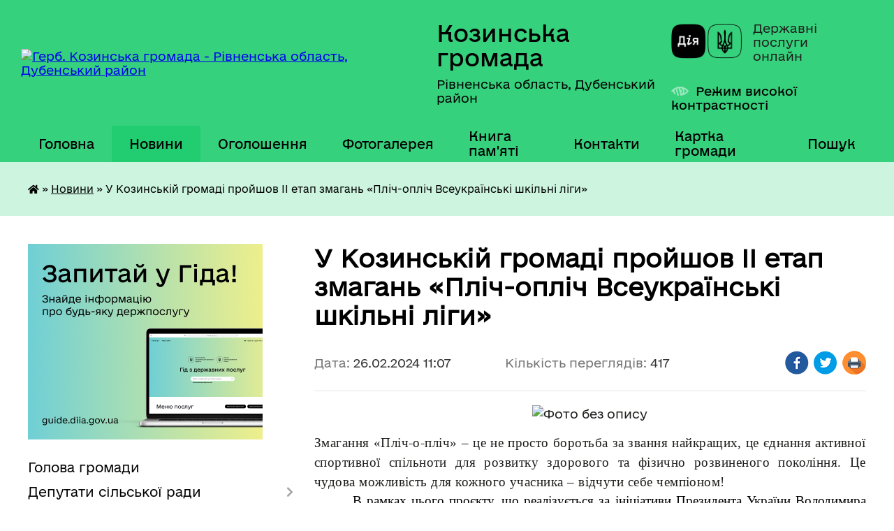

--- FILE ---
content_type: text/html; charset=UTF-8
request_url: https://kozynska-gromada.gov.ua/news/1708938690/
body_size: 19262
content:
<!DOCTYPE html>
<html lang="uk">
<head>
	<!--[if IE]><meta http-equiv="X-UA-Compatible" content="IE=edge"><![endif]-->
	<meta charset="utf-8">
	<meta name="viewport" content="width=device-width, initial-scale=1">
	<!--[if IE]><script>
		document.createElement('header');
		document.createElement('nav');
		document.createElement('main');
		document.createElement('section');
		document.createElement('article');
		document.createElement('aside');
		document.createElement('footer');
		document.createElement('figure');
		document.createElement('figcaption');
	</script><![endif]-->
	<title>У Козинській громаді пройшов ІІ етап змагань «Пліч-опліч Всеукраїнські шкільні ліги» | Козинська громада</title>
	<meta name="description" content=". . Змагання &amp;laquo;Пліч-о-пліч&amp;raquo; &amp;ndash; це не просто боротьба за звання найкращих, це єднання активної спортивної спільноти для розвитку здорового та фізично розвиненого покоління. Це чудова можливість для кожного учасника &amp;ndash; ві">
	<meta name="keywords" content="У, Козинській, громаді, пройшов, ІІ, етап, змагань, «Пліч-опліч, Всеукраїнські, шкільні, ліги», |, Козинська, громада">

	
		<meta property="og:image" content="https://rada.info/upload/users_files/04386485/6404b633b65fc979ab8def4ba7727641.jpeg">
	<meta property="og:image:width" content="1280">
	<meta property="og:image:height" content="960">
			<meta property="og:title" content="У Козинській громаді пройшов ІІ етап змагань «Пліч-опліч Всеукраїнські шкільні ліги»">
				<meta property="og:type" content="article">
	<meta property="og:url" content="https://kozynska-gromada.gov.ua/news/1708938690/">
		
		<link rel="apple-touch-icon" sizes="57x57" href="https://gromada.org.ua/apple-icon-57x57.png">
	<link rel="apple-touch-icon" sizes="60x60" href="https://gromada.org.ua/apple-icon-60x60.png">
	<link rel="apple-touch-icon" sizes="72x72" href="https://gromada.org.ua/apple-icon-72x72.png">
	<link rel="apple-touch-icon" sizes="76x76" href="https://gromada.org.ua/apple-icon-76x76.png">
	<link rel="apple-touch-icon" sizes="114x114" href="https://gromada.org.ua/apple-icon-114x114.png">
	<link rel="apple-touch-icon" sizes="120x120" href="https://gromada.org.ua/apple-icon-120x120.png">
	<link rel="apple-touch-icon" sizes="144x144" href="https://gromada.org.ua/apple-icon-144x144.png">
	<link rel="apple-touch-icon" sizes="152x152" href="https://gromada.org.ua/apple-icon-152x152.png">
	<link rel="apple-touch-icon" sizes="180x180" href="https://gromada.org.ua/apple-icon-180x180.png">
	<link rel="icon" type="image/png" sizes="192x192"  href="https://gromada.org.ua/android-icon-192x192.png">
	<link rel="icon" type="image/png" sizes="32x32" href="https://gromada.org.ua/favicon-32x32.png">
	<link rel="icon" type="image/png" sizes="96x96" href="https://gromada.org.ua/favicon-96x96.png">
	<link rel="icon" type="image/png" sizes="16x16" href="https://gromada.org.ua/favicon-16x16.png">
	<link rel="manifest" href="https://gromada.org.ua/manifest.json">
	<meta name="msapplication-TileColor" content="#ffffff">
	<meta name="msapplication-TileImage" content="https://gromada.org.ua/ms-icon-144x144.png">
	<meta name="theme-color" content="#ffffff">
	
	
		<meta name="robots" content="">
	
    	<link rel="stylesheet" href="https://cdnjs.cloudflare.com/ajax/libs/font-awesome/5.9.0/css/all.min.css" integrity="sha512-q3eWabyZPc1XTCmF+8/LuE1ozpg5xxn7iO89yfSOd5/oKvyqLngoNGsx8jq92Y8eXJ/IRxQbEC+FGSYxtk2oiw==" crossorigin="anonymous" referrerpolicy="no-referrer" />

    <link rel="preload" href="//gromada.org.ua/themes/diia/css/styles_vip.css?v=2.45" as="style">
	<link rel="stylesheet" href="//gromada.org.ua/themes/diia/css/styles_vip.css?v=2.45">
	
	<link rel="stylesheet" href="//gromada.org.ua/themes/diia/css/4472/theme_vip.css?v=1771890551">
		<!--[if lt IE 9]>
	<script src="https://oss.maxcdn.com/html5shiv/3.7.2/html5shiv.min.js"></script>
	<script src="https://oss.maxcdn.com/respond/1.4.2/respond.min.js"></script>
	<![endif]-->
	<!--[if gte IE 9]>
	<style type="text/css">
		.gradient { filter: none; }
	</style>
	<![endif]-->

</head>
<body class="">

	<a href="#top_menu" class="skip-link link" aria-label="Перейти до головного меню (Alt+1)" accesskey="1">Перейти до головного меню (Alt+1)</a>
	<a href="#left_menu" class="skip-link link" aria-label="Перейти до бічного меню (Alt+2)" accesskey="2">Перейти до бічного меню (Alt+2)</a>
    <a href="#main_content" class="skip-link link" aria-label="Перейти до головного вмісту (Alt+3)" accesskey="3">Перейти до текстового вмісту (Alt+3)</a>




			
	<div class="wrapper">
		<header>
			<div class="header_wrap">
				<div class="flex">					
					<div class="sitename">
						<div class="logo">
							<a href="https://kozynska-gromada.gov.ua/" id="logo" aria-hidden="true" tabindex="-1" class="form_2">
								<img src="https://rada.info/upload/users_files/04386485/gerb/C.png" alt="Герб. Козинська громада - Рівненська область, Дубенський район">
							</a>
						</div>						
						<a href="https://kozynska-gromada.gov.ua/" class="title">
							<span class="slogan_1">Козинська громада</span>
							<span class="slogan_2">Рівненська область, Дубенський район</span>
						</a>
					</div>
					<div class="diia_logo_and_sitename">
						<div class="gov_ua_block">
							<a class="diia" href="https://diia.gov.ua/" target="_blank" rel="nofollow" title="Державні послуги онлайн"><img src="//gromada.org.ua/themes/diia/img/diia_logo.png" alt="Логотип Diia"></a>
							<span>Державні послуги<br>онлайн</span>
						</div>
												<div class="alt_link">
							<a href="#" rel="nofollow" aria-current="false" onclick="return set_special('4370b158f06fa14c73047807625df866e49dfca1');">Режим високої контрастності</a>
						</div>
											</div>
				</div>				
				<section class="top_nav" aria-label="Головне меню">
					<nav class="main_menu" id="top_menu">
						<ul>
														<li class="">
								<a href="https://kozynska-gromada.gov.ua/main/"><span>Головна</span></a>
																							</li>
														<li class="active">
								<a href="https://kozynska-gromada.gov.ua/news/" aria-current="page"><span>Новини</span></a>
																							</li>
														<li class=" has-sub">
								<a href="https://kozynska-gromada.gov.ua/more_news/"><span>Оголошення</span></a>
																<button role="button" onclick="return show_next_level(this);" aria-expanded="false" aria-label="Показати підменю"></button>
																								<ul>
																		<li>
										<a role="button" href="https://kozynska-gromada.gov.ua/kalendar-podij-15-34-05-30-12-2020/">Афіша подій</a>
																													</li>
																		<li class="has-sub">
										<a role="button" href="https://kozynska-gromada.gov.ua/more_news2/">Події</a>
																				<button onclick="return show_next_level(this);" aria-expanded="false" aria-label="Показати підменю"></button>
																														<ul>
																						<li>
												<a href="https://kozynska-gromada.gov.ua/festival-ukraina-kolyadue-10-09-36-30-01-2018/">Фестиваль "Україна колядує"</a>
											</li>
																						<li>
												<a href="https://kozynska-gromada.gov.ua/festival-svyato-oseni-16-52-31-26-06-2018/">Фестиваль "Свято осені"</a>
											</li>
																																</ul>
																			</li>
																										</ul>
															</li>
														<li class="">
								<a href="https://kozynska-gromada.gov.ua/photo/"><span>Фотогалерея</span></a>
																							</li>
														<li class="">
								<a href="https://kozynska-gromada.gov.ua/kniga-pamyati-zagiblim-zahisnikam-ukraini-10-29-02-11-01-2023/"><span>Книга пам'яті</span></a>
																							</li>
														<li class="">
								<a href="https://kozynska-gromada.gov.ua/feedback/"><span>Контакти</span></a>
																							</li>
														<li class="">
								<a href="https://kozynska-gromada.gov.ua/structure/"><span>Картка громади</span></a>
																							</li>
																				</ul>
					</nav>
					&nbsp;
					<button class="menu-button" id="open-button"><i class="fas fa-bars"></i> Меню сайту</button>
					<a href="https://kozynska-gromada.gov.ua/search/" rel="nofollow" class="search_button" title="Перейти на сторінку пошуку">Пошук</a>
				</section>
				
			</div>
		</header>
				
		<nav class="bread_crumbs" aria-label="Навігаційний ланцюжок">
		<div  xmlns:v="http://rdf.data-vocabulary.org/#"><a href="https://kozynska-gromada.gov.ua/" title="Головна сторінка"><i class="fas fa-home"></i></a> &raquo; <a href="https://kozynska-gromada.gov.ua/news/" aria-current="page">Новини</a>  &raquo; <span aria-current="page">У Козинській громаді пройшов ІІ етап змагань «Пліч-опліч Всеукраїнські шкільні ліги»</span></div>
	</nav>
	
	<section class="center_block">
		<div class="row">
			<div class="grid-30 fr">
				<aside>
				
										<div class="diia_guide">
						<a href="https://guide.diia.gov.ua/" rel="nofollow" target="_blank"><img src="https://gromada.org.ua/upload/diia_guide.jpg" alt="Банер - Гід державних послуг"></a>
					</div>
										
					<nav class="sidebar_menu" id="left_menu" aria-label="Бічне меню">
						<ul>
														<li class="">
								<a href="https://kozynska-gromada.gov.ua/golova-gromadi-18-49-30-12-01-2017/"><span>Голова громади</span></a>
																							</li>
														<li class=" has-sub">
								<a href="https://kozynska-gromada.gov.ua/deputati-18-56-00-12-01-2017/"><span>Депутати сільської ради</span></a>
																<button role="button" onclick="return show_next_level(this);" aria-expanded="false" aria-label="Показати підменю"></button>
																								<ul>
																		<li class="">
										<a href="https://kozynska-gromada.gov.ua/postijni-komisii-radi-14-28-34-22-12-2017/"><span>Постійні комісії ради</span></a>
																													</li>
																		<li class="">
										<a href="https://kozynska-gromada.gov.ua/prava-ta-obovyazki-deputata-17-45-30-17-06-2021/"><span>Права та обов'язки депутата</span></a>
																													</li>
																		<li class="">
										<a href="https://kozynska-gromada.gov.ua/pam’yatka-pro-schorichne-zvituvannya-deputata-miscevoi-radi-17-39-08-09-09-2021/"><span>Пам’ятка про щорічне звітування депутата місцевої ради</span></a>
																													</li>
																										</ul>
															</li>
														<li class=" has-sub">
								<a href="https://kozynska-gromada.gov.ua/pracivniki-gromadi-19-03-29-12-01-2017/"><span>Команда працівників</span></a>
																<button role="button" onclick="return show_next_level(this);" aria-expanded="false" aria-label="Показати підменю"></button>
																								<ul>
																		<li class=" has-sub">
										<a href="https://kozynska-gromada.gov.ua/vakansii-21-03-59-23-01-2017/"><span>Вакансії</span></a>
																				<button role="button" onclick="return show_next_level(this);" aria-expanded="false" aria-label="Показати підменю"></button>
																														<ul>
																						<li><a href="https://kozynska-gromada.gov.ua/zrazok-zayavi-na-uchast-u-konkursi-22-31-00-23-01-2017/"><span>Зразок заяви на участь у конкурсі</span></a></li>
																						<li><a href="https://kozynska-gromada.gov.ua/perelik-pitan-dlya-ispitu-kandidativ-1558957662/"><span>Перелік питань для іспиту кандидатів</span></a></li>
																						<li><a href="https://kozynska-gromada.gov.ua/zrazok-zayavi-22-38-25-23-01-2017/"><span>Зразок заяви</span></a></li>
																																</ul>
																			</li>
																										</ul>
															</li>
														<li class="">
								<a href="https://kozynska-gromada.gov.ua/policejskij-oficer-gromadi-10-35-03-05-06-2023/"><span>Офіцери громади</span></a>
																							</li>
														<li class="">
								<a href="https://kozynska-gromada.gov.ua/komisii-upovnovazhenni-ta-vidpovidalni-osobi-silskoi-radi-12-18-22-14-09-2021/"><span>Комісії, уповноважені та відповідальні особи сільської ради</span></a>
																							</li>
														<li class="">
								<a href="https://kozynska-gromada.gov.ua/docs/"><span>Офіційні документи</span></a>
																							</li>
														<li class="">
								<a href="https://kozynska-gromada.gov.ua/telefoni-ekstrenih-ta-avarijnih-sluzhb-dubenschini-10-20-11-15-02-2021/"><span>Телефони екстрених та аварійних служб Дубенщини</span></a>
																							</li>
														<li class=" has-sub">
								<a href="https://kozynska-gromada.gov.ua/dostup-do-publichnoi-informacii-1557232017/"><span>Доступ до публічної інформації</span></a>
																<button role="button" onclick="return show_next_level(this);" aria-expanded="false" aria-label="Показати підменю"></button>
																								<ul>
																		<li class=" has-sub">
										<a href="https://kozynska-gromada.gov.ua/sistema-obliku-publichnoi-informacii-za-2022-rik-12-45-35-03-06-2022/"><span>Система обліку публічної інформації</span></a>
																				<button role="button" onclick="return show_next_level(this);" aria-expanded="false" aria-label="Показати підменю"></button>
																														<ul>
																						<li><a href="https://kozynska-gromada.gov.ua/2023-11-50-25-25-01-2024/"><span>2023</span></a></li>
																						<li><a href="https://kozynska-gromada.gov.ua/2024-11-50-46-25-01-2024/"><span>2024</span></a></li>
																						<li><a href="https://kozynska-gromada.gov.ua/2025-16-45-49-04-02-2025/"><span>2025</span></a></li>
																						<li><a href="https://kozynska-gromada.gov.ua/2026-12-54-35-09-02-2026/"><span>2026</span></a></li>
																																</ul>
																			</li>
																		<li class="">
										<a href="https://kozynska-gromada.gov.ua/zakon-ukraini-pro-dostup-do-publichnoi-informacii-1557232521/"><span>Закон України "Про доступ до публічної інформації"</span></a>
																													</li>
																		<li class="">
										<a href="https://kozynska-gromada.gov.ua/poryadok-ta-rozmir-vidshkoduvannya-faktichnih-vitrat-na-kopijuvannya-abo-druk-dokumentiv-scho-nadajutsya-za-zapitami-na-publichnu-informaciju-15572329/"><span>Порядок та розмір відшкодування фактичних витрат на копіювання  або друк документів, що надаються за запитами на публічну інформацію</span></a>
																													</li>
																		<li class="">
										<a href="https://kozynska-gromada.gov.ua/formi-zapitiv-1557233907/"><span>Форми запитів</span></a>
																													</li>
																		<li class="">
										<a href="https://kozynska-gromada.gov.ua/zvit-schodo-rozglyadu-zapitiv-na-otrimannya-publichnoi-informacii-scho-nadijshli-do-kozinskoi-silskoi-radi-15-30-06-08-10-2021/"><span>Звіт щодо розгляду запитів на отримання публічної інформації,  що надійшли до Козинської сільської ради</span></a>
																													</li>
																		<li class="">
										<a href="https://kozynska-gromada.gov.ua/sistema-obliku-publichnoi-informacii-15-24-04-05-01-2022/"><span>ВИДИ  публічної інформації, яка знаходиться у володінні Козинської сільської ради   та система її обліку</span></a>
																													</li>
																		<li class="">
										<a href="https://kozynska-gromada.gov.ua/poryadok-skladannya-podannya-opracjuvannya-ta-rozglyadu-zapitiv-schodo-nadannya-publichnoi-informacii-scho-znahoditsya-u-volodinni-kozinskoi-09-55-12-/"><span>Порядок складання, подання, опрацювання та розгляду запитів  щодо надання публічної інформації, що знаходиться у володінні  Козинської сільської ради</span></a>
																													</li>
																		<li class="">
										<a href="https://kozynska-gromada.gov.ua/poryadok-oskarzhennya-rishen-rozporyadnika-informacii-abo-bezdiyalnosti-10-04-29-25-03-2022/"><span>Порядок оскарження рішень розпорядника інформації або бездіяльності</span></a>
																													</li>
																		<li class="">
										<a href="https://kozynska-gromada.gov.ua/perelik-vidomostej-scho-stanovlyat-sluzhbovu-informaciju-v-kozinskij-silskij-radi-dubenskogo-rajonu-rivnenskoi-oblasti-10-07-25-25-03-2022/"><span>ПЕРЕЛІК  ВІДОМОСТЕЙ, що становлять службову  інформацію в Козинській сільській раді Дубенського району Рівненської області</span></a>
																													</li>
																		<li class="">
										<a href="https://kozynska-gromada.gov.ua/posadovi-osobi-yaki-organizovuvatimut-dostup-do-publichnoi-informacii-scho-znahoditsya-u-volodinni-kozinskoi-silskoi-radi-10-09-51-25-03-2022/"><span>Посадові особи, які організовуватимуть доступ до публічної інформації,  що знаходиться у володінні Козинської сільської ради</span></a>
																													</li>
																		<li class="">
										<a href="https://kozynska-gromada.gov.ua/pro-zatverdzhennya-instrukcii-pro-poryadok-vedennya-obliku-zberigannya-vikoristannya-i-znischennya-dokumentiv-ta-inshih-materialnih-nosiiv-i-10-13-42-/"><span>Про затвердження Інструкції про порядок ведення обліку,  зберігання, використання і знищення документів та інших  матеріальних носіїв інформації, що містять службову інформацію,  в Козинській сільській раді Дубенського району Рівненської області</span></a>
																													</li>
																		<li class="">
										<a href="https://kozynska-gromada.gov.ua/p-o-s-t-a-n-o-v-a-vid-21-listopada-2011-r-n-1277-pitannya-sistemi-obliku-publichnoi-informacii-10-15-37-25-03-2022/"><span>П О С Т А Н О В А     від 21 листопада 2011 р. N 1277 Питання системи обліку публічної інформації</span></a>
																													</li>
																		<li class="">
										<a href="https://kozynska-gromada.gov.ua/rozporyadzhennya-silskogo-golovi-schodo-dostupu-do-publichnoi-informacii-10-17-47-25-03-2022/"><span>Розпорядження сільського голови щодо доступу до публічної інформації</span></a>
																													</li>
																		<li class="">
										<a href="https://kozynska-gromada.gov.ua/rozporyadzhennya-silskogo-golovi-schodo-zatverdzhennya-pereliku-vidomostej-10-19-31-25-03-2022/"><span>Розпорядження сільського голови щодо затвердження Переліку відомостей</span></a>
																													</li>
																										</ul>
															</li>
														<li class=" has-sub">
								<a href="https://kozynska-gromada.gov.ua/investicijnoproektna-diyalnist-12-21-55-19-08-2017/"><span>Інвестиційно-проектна діяльність</span></a>
																<button role="button" onclick="return show_next_level(this);" aria-expanded="false" aria-label="Показати підменю"></button>
																								<ul>
																		<li class="">
										<a href="https://kozynska-gromada.gov.ua/rozvitok-gromadi-11-35-34-24-01-2018/"><span>Стратегічні документи та плани розвитку громади</span></a>
																													</li>
																		<li class="">
										<a href="https://kozynska-gromada.gov.ua/katalog-investicijnih-proektiv-17-06-40-06-12-2017/"><span>Каталог інвестиційних проектів</span></a>
																													</li>
																		<li class="">
										<a href="https://kozynska-gromada.gov.ua/dosyagnennya-11-31-19-24-01-2018/"><span>Досягнення</span></a>
																													</li>
																		<li class="">
										<a href="https://kozynska-gromada.gov.ua/proektnograntova-diyalnist-15-29-16-24-01-2018/"><span>Проектно-грантова діяльність</span></a>
																													</li>
																										</ul>
															</li>
														<li class=" has-sub">
								<a href="https://kozynska-gromada.gov.ua/gromadskij-bjudzhetbjudzhet-uchasti-11-45-47-29-05-2020/"><span>Громадський бюджет/бюджет участі</span></a>
																<button role="button" onclick="return show_next_level(this);" aria-expanded="false" aria-label="Показати підменю"></button>
																								<ul>
																		<li class="">
										<a href="https://kozynska-gromada.gov.ua/prioriteti-cili-ta-operativni-zavdannya-rozvitku-kozinskoi-otg-11-03-17-03-06-2020/"><span>Пріоритети, цілі та оперативні завдання розвитку Козинської ТГ</span></a>
																													</li>
																		<li class="">
										<a href="https://kozynska-gromada.gov.ua/polozhennya-ta-zrazki-dokumentiv-11-48-13-29-05-2020/"><span>Положення та зразки документів</span></a>
																													</li>
																										</ul>
															</li>
														<li class=" has-sub">
								<a href="https://kozynska-gromada.gov.ua/pasport-gromadi-19-02-40-12-01-2017/"><span>Паспорт громади</span></a>
																<button role="button" onclick="return show_next_level(this);" aria-expanded="false" aria-label="Показати підменю"></button>
																								<ul>
																		<li class="">
										<a href="https://kozynska-gromada.gov.ua/istorichna-dovidka-18-57-27-12-01-2017/"><span>Історична довідка</span></a>
																													</li>
																		<li class="">
										<a href="https://kozynska-gromada.gov.ua/statistichni-dani-naselennya-v-rozrizi-starostinskih-okrugiv-ta-sil-1541678440/"><span>Статистичні дані (населення в розрізі старостинських округів та сіл)</span></a>
																													</li>
																		<li class=" has-sub">
										<a href="https://kozynska-gromada.gov.ua/ustanovi-na-teritorii-otg-16-07-07-01-02-2017/"><span>Установи та підприємства на території ТГ</span></a>
																				<button role="button" onclick="return show_next_level(this);" aria-expanded="false" aria-label="Показати підменю"></button>
																														<ul>
																						<li><a href="https://kozynska-gromada.gov.ua/pidpriemstva-na-teritorii-otg-16-08-28-01-02-2017/"><span>Підприємства на території ТГ</span></a></li>
																																</ul>
																			</li>
																										</ul>
															</li>
														<li class=" has-sub">
								<a href="https://kozynska-gromada.gov.ua/bjudzhet-11-06-39-18-12-2020/"><span>Бюджет та програми</span></a>
																<button role="button" onclick="return show_next_level(this);" aria-expanded="false" aria-label="Показати підменю"></button>
																								<ul>
																		<li class="">
										<a href="https://kozynska-gromada.gov.ua/pasport-bjudzhetnoi-programi-silskoi-radi-10-58-30-19-06-2023/"><span>Паспорти бюджетних програм сільської ради</span></a>
																													</li>
																		<li class="">
										<a href="https://kozynska-gromada.gov.ua/pasport-bjudzhetnoi-programi-11-03-05-22-03-2021/"><span>Паспорти бюджетних програм фінансового відділу сільської ради</span></a>
																													</li>
																		<li class="">
										<a href="https://kozynska-gromada.gov.ua/miscevi-programi-16-44-17-06-09-2021/"><span>Місцеві програми</span></a>
																													</li>
																		<li class=" has-sub">
										<a href="https://kozynska-gromada.gov.ua/publichni-zakupivli-15-34-01-06-10-2022/"><span>Публічні закупівлі</span></a>
																				<button role="button" onclick="return show_next_level(this);" aria-expanded="false" aria-label="Показати підменю"></button>
																														<ul>
																						<li><a href="https://kozynska-gromada.gov.ua/obgruntuvannya-15-35-02-06-10-2022/"><span>Обґрунтування предмета закупівлі</span></a></li>
																																</ul>
																			</li>
																										</ul>
															</li>
														<li class=" has-sub">
								<a href="https://kozynska-gromada.gov.ua/sluzhba-u-spravah-ditej-09-39-54-10-12-2019/"><span>Служба у справах дітей</span></a>
																<button role="button" onclick="return show_next_level(this);" aria-expanded="false" aria-label="Показати підменю"></button>
																								<ul>
																		<li class="">
										<a href="https://kozynska-gromada.gov.ua/osnovni-zavdannya-sluzhbi-15-31-18-06-08-2024/"><span>Основні завдання служби</span></a>
																													</li>
																		<li class="">
										<a href="https://kozynska-gromada.gov.ua/komisiya-z-pitan-zahistu-prav-ditini-15-34-35-06-08-2024/"><span>Комісія з питань захисту прав дитини</span></a>
																													</li>
																		<li class="">
										<a href="https://kozynska-gromada.gov.ua/dokumenti-yaki-podajutsya-do-sluzhbi-u-spravah-ditej-15-41-56-06-08-2024/"><span>Документи, які подаються до служби у справах дітей</span></a>
																													</li>
																		<li class="">
										<a href="https://kozynska-gromada.gov.ua/dobirka-organizacij-j-iniciativ-yaki-stavlyat-pered-soboju-zavdannya-nadavati-juridichnu-dopomogu-dityam-15-46-53-06-08-2024/"><span>Добірка організацій й ініціатив, які ставлять перед собою завдання надавати юридичну допомогу дітям</span></a>
																													</li>
																										</ul>
															</li>
														<li class=" has-sub">
								<a href="https://kozynska-gromada.gov.ua/cnap-1523947896/"><span>Адміністративні послуги</span></a>
																<button role="button" onclick="return show_next_level(this);" aria-expanded="false" aria-label="Показати підменю"></button>
																								<ul>
																		<li class="">
										<a href="https://kozynska-gromada.gov.ua/struktura-1526031747/"><span>Структура</span></a>
																													</li>
																		<li class="">
										<a href="https://kozynska-gromada.gov.ua/perelik-poslug-scho-nadaetsya-1526031785/"><span>Перелік послуг що надається</span></a>
																													</li>
																		<li class="">
										<a href="https://kozynska-gromada.gov.ua/informacijni-kartki-1526910665/"><span>Інформаційні картки</span></a>
																													</li>
																		<li class="">
										<a href="https://kozynska-gromada.gov.ua/elektronni-poslugi-onlajn-16-22-14-18-10-2019/"><span>Електронні послуги онлайн</span></a>
																													</li>
																		<li class="">
										<a href="https://kozynska-gromada.gov.ua/grafik-roboti-1526296359/"><span>Графік роботи</span></a>
																													</li>
																		<li class="">
										<a href="https://kozynska-gromada.gov.ua/kontakti-1526296390/"><span>Контакти</span></a>
																													</li>
																										</ul>
															</li>
														<li class=" has-sub">
								<a href="https://kozynska-gromada.gov.ua/viddil-osviti-kulturi-turizmu-molodi-ta-sportu-15-50-09-06-04-2017/"><span>Освіта, культура, туризм, молодь та спорт</span></a>
																<button role="button" onclick="return show_next_level(this);" aria-expanded="false" aria-label="Показати підменю"></button>
																								<ul>
																		<li class="">
										<a href="https://kozynska-gromada.gov.ua/perspektivnij-plan-roboti-viddilu-21-21-11-24-01-2018/"><span>Стратегія  розвитку освіти Козинської територіальної громади на 2023-2025 роки</span></a>
																													</li>
																		<li class="">
										<a href="https://kozynska-gromada.gov.ua/shkola-mistectv-15-53-50-15-02-2017/"><span>Школа мистецтв</span></a>
																													</li>
																		<li class="">
										<a href="https://kozynska-gromada.gov.ua/navchalni-zakladi-15-51-26-06-04-2017/"><span>Навчальні заклади</span></a>
																													</li>
																		<li class="">
										<a href="https://kozynska-gromada.gov.ua/doshkilni-navchalni-zakladi-15-51-57-06-04-2017/"><span>Дошкільні навчальні заклади</span></a>
																													</li>
																		<li class="">
										<a href="https://kozynska-gromada.gov.ua/zakladi-kulturi-15-52-20-06-04-2017/"><span>Заклади культури</span></a>
																													</li>
																		<li class="">
										<a href="https://kozynska-gromada.gov.ua/biblioteki-15-52-41-06-04-2017/"><span>Комунальний заклад "Козинська центральна бібліотека"</span></a>
																													</li>
																		<li class=" has-sub">
										<a href="https://kozynska-gromada.gov.ua/talanti-nashoi-gromadi-10-14-41-15-09-2019/"><span>Таланти нашої громади</span></a>
																				<button role="button" onclick="return show_next_level(this);" aria-expanded="false" aria-label="Показати підменю"></button>
																														<ul>
																						<li><a href="https://kozynska-gromada.gov.ua/zhinka-v-dushi-yakoi-zhive-vishivka-13-15-08-25-10-2019/"><span>Жінка, в душі якої живе вишивка</span></a></li>
																						<li><a href="https://kozynska-gromada.gov.ua/divchina-z-aromatom-kavi-10-20-28-15-09-2019/"><span>Дівчина з ароматом кави</span></a></li>
																																</ul>
																			</li>
																		<li class="">
										<a href="https://kozynska-gromada.gov.ua/elektronni-versii-pidruchnikiv-dlya-uchniv-111h-klasiv-20232024-nr-09-11-28-10-08-2023/"><span>Електронні версії підручників для учнів 1-11-х класів (2023-2024 н.р.)</span></a>
																													</li>
																		<li class="">
										<a href="https://kozynska-gromada.gov.ua/diya-osvita-09-46-54-23-08-2024/"><span>Дія. Освіта</span></a>
																													</li>
																		<li class=" has-sub">
										<a href="https://kozynska-gromada.gov.ua/atestaciya-11-40-58-22-10-2025/"><span>Атестація</span></a>
																				<button role="button" onclick="return show_next_level(this);" aria-expanded="false" aria-label="Показати підменю"></button>
																														<ul>
																						<li><a href="https://kozynska-gromada.gov.ua/atestaciya-20252025-11-58-07-22-10-2025/"><span>Атестація 2025/2026</span></a></li>
																																</ul>
																			</li>
																										</ul>
															</li>
														<li class=" has-sub">
								<a href="https://kozynska-gromada.gov.ua/socialnij-zahist-naselennya-11-48-41-26-05-2021/"><span>Соціальний захист населення</span></a>
																<button role="button" onclick="return show_next_level(this);" aria-expanded="false" aria-label="Показати підменю"></button>
																								<ul>
																		<li class="">
										<a href="https://kozynska-gromada.gov.ua/socialna-pidtrimka-vijskovosluzhbovciv-10-07-15-14-12-2023/"><span>Соціальна підтримка військовослужбовців та членів їх сімей</span></a>
																													</li>
																		<li class="">
										<a href="https://kozynska-gromada.gov.ua/informaciya-dlya-vnutrishno-peremischenih-osib-10-52-22-11-11-2022/"><span>Інформація для внутрішньо переміщених осіб</span></a>
																													</li>
																		<li class="">
										<a href="https://kozynska-gromada.gov.ua/protidiya-domashnomu-nasilstvu-1560148959/"><span>Протидія домашньому насильству</span></a>
																													</li>
																		<li class="">
										<a href="https://kozynska-gromada.gov.ua/informaciya-schodo-centriv-mentalnogo-zdorov’ya-u-rivnenskij-oblasti-09-34-25-14-12-2023/"><span>Інформація щодо Центрів ментального здоров’я у Рівненській області</span></a>
																													</li>
																		<li class="">
										<a href="https://kozynska-gromada.gov.ua/dubenske-viddilennya-fondu-socialnogo-strahuvannya-informue-10-23-44-03-02-2022/"><span>Дубенське відділення Фонду соціального страхування інформує</span></a>
																													</li>
																		<li class=" has-sub">
										<a href="https://kozynska-gromada.gov.ua/viddil-socialnogo-zahistu-nadannya-socialnih-poslug-14-59-00-04-05-2017/"><span>Комунальна установа "Центр з надання соціальних послуг"</span></a>
																				<button role="button" onclick="return show_next_level(this);" aria-expanded="false" aria-label="Показати підменю"></button>
																														<ul>
																						<li><a href="https://kozynska-gromada.gov.ua/struktura-ustanovi-11-15-29-28-02-2018/"><span>Структура установи</span></a></li>
																						<li><a href="https://kozynska-gromada.gov.ua/perelik-poslug-scho-nadajutsya-ustanovoju-14-55-59-24-01-2018/"><span>Перелік послуг що надаються установою</span></a></li>
																						<li><a href="https://kozynska-gromada.gov.ua/universitet-tretogo-viku-14-59-36-04-05-2017/"><span>Університет третього віку</span></a></li>
																																</ul>
																			</li>
																		<li class="">
										<a href="https://kozynska-gromada.gov.ua/bezbarernist-11-47-08-14-10-2025/"><span>Безбар'єрність</span></a>
																													</li>
																										</ul>
															</li>
														<li class=" has-sub">
								<a href="https://kozynska-gromada.gov.ua/vijskovozobovyazanim-14-10-00-06-04-2017/"><span>Військовозобов'язаним та членам їх сімей</span></a>
																<button role="button" onclick="return show_next_level(this);" aria-expanded="false" aria-label="Показати підменю"></button>
																								<ul>
																		<li class="">
										<a href="https://kozynska-gromada.gov.ua/informaciya-dlya-uchasnikiv-ato-15-43-42-06-04-2017/"><span>Інформація для учасників бойових дій</span></a>
																													</li>
																		<li class="">
										<a href="https://kozynska-gromada.gov.ua/poradi-z-oformlennya-dokumentiv-uchasnikam-ato-15-47-12-06-04-2017/"><span>Поради з оформлення документів учасникам АТО та їх родичам</span></a>
																													</li>
																		<li class="">
										<a href="https://kozynska-gromada.gov.ua/sanatornokurortne-likuvannya-uchasnikiv-ato-14-35-10-26-12-2017/"><span>Санаторно-курортне лікування учасників бойових дій</span></a>
																													</li>
																		<li class="">
										<a href="https://kozynska-gromada.gov.ua/sluzhba-za-kontraktom-21-10-38-14-05-2021/"><span>Служба за контрактом</span></a>
																													</li>
																		<li class="">
										<a href="https://kozynska-gromada.gov.ua/pravila-vijskovogo-obliku-14-33-10-20-09-2021/"><span>Правила військового обліку</span></a>
																													</li>
																		<li class="">
										<a href="https://kozynska-gromada.gov.ua/teritorialna-oborona-17-16-07-14-02-2022/"><span>Територіальна оборона</span></a>
																													</li>
																		<li class="">
										<a href="https://kozynska-gromada.gov.ua/pravila-bronjuvannya-vijskovozobovyazanih-11-24-52-07-02-2023/"><span>ПОРЯДОК бронювання військовозобов’язаних за списком військовозобов’язаних під час дії воєнного стану</span></a>
																													</li>
																		<li class="">
										<a href="https://kozynska-gromada.gov.ua/dii-rodini-u-vipadkah-yakscho-chlen-rodini-zarahovanij-do-lav-zsu-u-tomu-chisli-tro-pravoohoronnih-organiv-dali-–-zahisnik-propav-bezvisti-11-38-50-07-02-2023/"><span>Дії родини у випадках якщо член родини зарахований до лав ЗСУ (у тому числі ТрО) правоохоронних органів (далі – Захисник) пропав безвісти, потрапив у полон чи загинув</span></a>
																													</li>
																										</ul>
															</li>
														<li class=" has-sub">
								<a href="https://kozynska-gromada.gov.ua/regulyatorna-diyalnist-1523539475/"><span>Регуляторна діяльність</span></a>
																<button role="button" onclick="return show_next_level(this);" aria-expanded="false" aria-label="Показати підменю"></button>
																								<ul>
																		<li class="">
										<a href="https://kozynska-gromada.gov.ua/plan-diyalnosti-z-pidgotovki-regulyatornih-aktiv-na-2018-rik-1523541264/"><span>План діяльності з підготовки регуляторних актів</span></a>
																													</li>
																		<li class="">
										<a href="https://kozynska-gromada.gov.ua/rishennya-1523539656/"><span>Рішення та проекти рішень</span></a>
																													</li>
																		<li class="">
										<a href="https://kozynska-gromada.gov.ua/analiz-regulyatornogo-vplivu-do-proektu-rishennya-1558707229/"><span>Аналіз регуляторного впливу до проекту рішення</span></a>
																													</li>
																										</ul>
															</li>
														<li class=" has-sub">
								<a href="https://kozynska-gromada.gov.ua/civilnij-zahist-15-10-37-09-02-2021/"><span>Цивільний захист, пожежна безпека, перша медична та психологічна допомога, кібербезпека</span></a>
																<button role="button" onclick="return show_next_level(this);" aria-expanded="false" aria-label="Показати підменю"></button>
																								<ul>
																		<li class=" has-sub">
										<a href="https://kozynska-gromada.gov.ua/komisiya-teb-ta-ns-kozinskoi-silskoi-radi-15-25-03-18-02-2021/"><span>Комісія ТЕБ та НС Козинської сільської ради</span></a>
																				<button role="button" onclick="return show_next_level(this);" aria-expanded="false" aria-label="Показати підменю"></button>
																														<ul>
																						<li><a href="https://kozynska-gromada.gov.ua/protokoli-zasidan-15-37-49-18-02-2021/"><span>Протоколи засідань</span></a></li>
																																</ul>
																			</li>
																		<li class="">
										<a href="https://kozynska-gromada.gov.ua/pamyatki-instrukcii-rekomendacii-do-dij-u-nadzvichajnih-situaciyah-11-37-17-28-05-2021/"><span>Пам'ятки, інструкції, рекомендації до дій у надзвичайних ситуаціях, попередження надзвичайних ситуацій та з пожежної безпеки</span></a>
																													</li>
																		<li class="">
										<a href="https://kozynska-gromada.gov.ua/pamyatki-instrukcii-rekomendacii-po-nadannju-pershoi-medichnoi-ta-psihologichnoi-dopomogi-14-03-41-10-03-2022/"><span>Пам'ятки, інструкції, рекомендації по наданню першої домедичної та психологічної допомоги</span></a>
																													</li>
																		<li class="">
										<a href="https://kozynska-gromada.gov.ua/kiberbezpeka-pamyatki-instrukcii-rekomendacii-14-30-02-10-03-2022/"><span>Кібербезпека: пам'ятки, інструкції, рекомендації</span></a>
																													</li>
																										</ul>
															</li>
														<li class=" has-sub">
								<a href="https://kozynska-gromada.gov.ua/zvernennya-gromadyan-12-30-48-24-11-2025/"><span>Звернення громадян</span></a>
																<button role="button" onclick="return show_next_level(this);" aria-expanded="false" aria-label="Показати підменю"></button>
																								<ul>
																		<li class="">
										<a href="https://kozynska-gromada.gov.ua/zakon-ukraini-pro-zvernennya-gromadyan-12-52-48-24-11-2025/"><span>Закон України "Про звернення громадян"</span></a>
																													</li>
																		<li class=" has-sub">
										<a href="https://kozynska-gromada.gov.ua/kontakti-dlya-podannya-zvernen-14-14-49-24-11-2025/"><span>Контакти для подання звернень</span></a>
																				<button role="button" onclick="return show_next_level(this);" aria-expanded="false" aria-label="Показати підменю"></button>
																														<ul>
																						<li><a href="https://kozynska-gromada.gov.ua/rivnenskij-oblasnij-kontaktnij-centr-11-28-40-02-12-2025/"><span>Рівненський обласний контактний центр</span></a></li>
																						<li><a href="https://kozynska-gromada.gov.ua/  -uryadova-garyacha-liniya-11-29-46-02-12-2025/"><span>   Урядова «гаряча» лінія</span></a></li>
																						<li><a href="https://kozynska-gromada.gov.ua/podannya-zvernen-do-organu-miscevogo-samovryaduvannya-11-30-40-02-12-2025/"><span>Подання звернень до органу місцевого самоврядування</span></a></li>
																																</ul>
																			</li>
																		<li class="">
										<a href="https://kozynska-gromada.gov.ua/grafik-prijomu-gromadyan-11-22-06-05-12-2025/"><span>Графік прийому громадян</span></a>
																													</li>
																										</ul>
															</li>
														<li class=" has-sub">
								<a href="https://kozynska-gromada.gov.ua/molodizhna-rada-16-10-24-27-03-2024/"><span>Молодіжна рада</span></a>
																<button role="button" onclick="return show_next_level(this);" aria-expanded="false" aria-label="Показати підменю"></button>
																								<ul>
																		<li class="">
										<a href="https://kozynska-gromada.gov.ua/dokumenti-09-16-47-30-10-2024/"><span>Документи</span></a>
																													</li>
																		<li class="">
										<a href="https://kozynska-gromada.gov.ua/sklad-radi-09-17-56-30-10-2024/"><span>Склад ради</span></a>
																													</li>
																										</ul>
															</li>
														<li class=" has-sub">
								<a href="https://kozynska-gromada.gov.ua/viddil-zemelnih-vidnosin-12-08-53-26-05-2021/"><span>Земельні відносини, екологія, благоустрій, ЖКГ, енергоефективність</span></a>
																<button role="button" onclick="return show_next_level(this);" aria-expanded="false" aria-label="Показати підменю"></button>
																								<ul>
																		<li class="">
										<a href="https://kozynska-gromada.gov.ua/komunalne-pidpriemstvo-kozinservis-12-55-36-28-12-2017/"><span>Комунальне підприємство "Козинсервіс"</span></a>
																													</li>
																		<li class="">
										<a href="https://kozynska-gromada.gov.ua/zemelni-torgi-09-52-34-16-11-2017/"><span>Земельні торги</span></a>
																													</li>
																		<li class=" has-sub">
										<a href="https://kozynska-gromada.gov.ua/mistobudivna-dokumentaciya-16-10-34-01-02-2017/"><span>Містобудівна документація</span></a>
																				<button role="button" onclick="return show_next_level(this);" aria-expanded="false" aria-label="Показати підменю"></button>
																														<ul>
																						<li><a href="https://kozynska-gromada.gov.ua/gromadske-obgovorennya-15-01-27-27-12-2017/"><span>Громадське обговорення</span></a></li>
																						<li><a href="https://kozynska-gromada.gov.ua/publichni-zvernennya-1533562284/"><span>Публічні звернення</span></a></li>
																						<li><a href="https://kozynska-gromada.gov.ua/informaciya-schodo-poshuku-vlasnikiv-majna-na-teritorii-gromadi-1556115502/"><span>Інформація щодо пошуку власників майна на території громади</span></a></li>
																						<li><a href="https://kozynska-gromada.gov.ua/detalnij-plan-10-28-27-05-01-2018/"><span>Детальний план</span></a></li>
																						<li><a href="https://kozynska-gromada.gov.ua/generalnij-plan-1542812206/"><span>Генеральний план</span></a></li>
																																</ul>
																			</li>
																		<li class="">
										<a href="https://kozynska-gromada.gov.ua/zayavi-pro-ekologichni-naslidki-14-55-25-09-06-2021/"><span>Заяви про екологічні наслідки діяльності</span></a>
																													</li>
																		<li class="">
										<a href="https://kozynska-gromada.gov.ua/energoefektivnist-15-04-36-27-09-2021/"><span>Енергоефективність</span></a>
																													</li>
																										</ul>
															</li>
														<li class="">
								<a href="https://kozynska-gromada.gov.ua/gromadske-obgovorennya-10-03-22-08-01-2024/"><span>Громадське обговорення</span></a>
																							</li>
														<li class="">
								<a href="https://kozynska-gromada.gov.ua/mentalne-zdorovya-11-14-45-27-02-2024/"><span>Ментальне здоров'я</span></a>
																							</li>
														<li class="">
								<a href="https://kozynska-gromada.gov.ua/korisna-informaciya-rozklad-transportu-17-37-48-09-11-2023/"><span>Розклад руху транспорту</span></a>
																							</li>
														<li class="">
								<a href="https://kozynska-gromada.gov.ua/eservisi-10-39-21-11-12-2023/"><span>Е-сервіси</span></a>
																							</li>
														<li class=" has-sub">
								<a href="https://kozynska-gromada.gov.ua/bezoplatna-pravova-dopomoga-10-02-12-07-07-2021/"><span>Безоплатна правова допомога, пробація, Держпраця та Центр зайнятості інформують</span></a>
																<button role="button" onclick="return show_next_level(this);" aria-expanded="false" aria-label="Показати підменю"></button>
																								<ul>
																		<li class="">
										<a href="https://kozynska-gromada.gov.ua/bezoplatna-pravnicha-dopomoga-14-13-47-31-05-2024/"><span>Безоплатна правнича допомога</span></a>
																													</li>
																		<li class="">
										<a href="https://kozynska-gromada.gov.ua/informaciya-pro-dubenskij-rajonnij-sektor-№-3-filii-derzhavnoi-ustanovi-centr-probacii-u-rivnenskij-oblasti-12-04-34-09-06-2023/"><span>Інформація про Дубенський районний сектор № 3 філії Державної установи "Центр пробації" у Рівненській області</span></a>
																													</li>
																										</ul>
															</li>
														<li class=" has-sub">
								<a href="https://kozynska-gromada.gov.ua/kozinska-tvk-informue-16-17-33-16-09-2020/"><span>Козинська територіальна виборча комісія інформує</span></a>
																<button role="button" onclick="return show_next_level(this);" aria-expanded="false" aria-label="Показати підменю"></button>
																								<ul>
																		<li class=" has-sub">
										<a href="https://kozynska-gromada.gov.ua/miscevi-vibori-2020-09-13-12-14-06-2023/"><span>Місцеві вибори 2020</span></a>
																				<button role="button" onclick="return show_next_level(this);" aria-expanded="false" aria-label="Показати підменю"></button>
																														<ul>
																						<li><a href="https://kozynska-gromada.gov.ua/perelik-kandidativ-na-silskogo-golovu-09-55-21-28-09-2020/"><span>Перелік кандидатів на посаду Козинського сільського голови</span></a></li>
																						<li><a href="https://kozynska-gromada.gov.ua/perelik-kandidativ-u-deputati-kozinskoi-silskoi-radi-po-okrugu-№1-s-berezini-s-kursiki-s-pasiki-s-radihivschina-s-seredne-10-02-22-28-09-2020/"><span>Перелік кандидатів у депутати Козинської сільської ради по округу №1 (с. Березини, с. Курсики, с. Пасіки, с. Радихівщина, с. Середнє)</span></a></li>
																						<li><a href="https://kozynska-gromada.gov.ua/perelik-kandidativ-u-deputati-kozinskoi-silskoi-radi-po-okrugu-№2-s-dobrivoda-s-pidvisoke-s-stanislavi-s-brigadirivka-10-03-51-28-09-2020/"><span>Перелік кандидатів у депутати Козинської сільської ради по округу №2 (с. Добривода, с. Підвисоке, с. Станіслави, с. Бригадирівка)</span></a></li>
																						<li><a href="https://kozynska-gromada.gov.ua/perelik-kandidativ-u-deputati-kozinskoi-silskoi-radi-po-okrugu-№3-s-pustoivanne-s-gaj-s-gusari-s-rudnya-10-08-59-28-09-2020/"><span>Перелік кандидатів у депутати Козинської сільської ради по округу №3 (с. Пустоіванне, с. Гай, с. Гусари, с. Рудня)</span></a></li>
																						<li><a href="https://kozynska-gromada.gov.ua/perelik-kandidativ-u-deputati-kozinskoi-silskoi-radi-po-okrugu-№4-s-nova-plyasheva-s-ivanivka-10-09-41-28-09-2020/"><span>Перелік кандидатів у депутати Козинської сільської ради по округу №4 (с. Нова Пляшева, с. Іванівка)</span></a></li>
																						<li><a href="https://kozynska-gromada.gov.ua/perelik-kandidativ-u-deputati-kozinskoi-silskoi-radi-po-okrugu-№5-s-ivaschuki-s-bilogorivka-s-zarichne-10-10-22-28-09-2020/"><span>Перелік кандидатів у депутати Козинської сільської ради по округу №5 (с. Іващуки, с. Білогорівка, с. Зарічне))</span></a></li>
																						<li><a href="https://kozynska-gromada.gov.ua/perelik-kandidativ-u-deputati-kozinskoi-silskoi-radi-po-okrugu-№6-s-kozin-10-10-55-28-09-2020/"><span>Перелік кандидатів у депутати Козинської сільської ради по округу №6 (с. Козин)</span></a></li>
																						<li><a href="https://kozynska-gromada.gov.ua/perelik-kandidativ-u-deputati-kozinskoi-silskoi-radi-po-okrugu-№7-s-granivka-s-dubini-ssavchuki-10-11-25-28-09-2020/"><span>Перелік кандидатів у депутати Козинської сільської ради по округу №7 (с. Гранівка, с. Дубини, с.Савчуки)</span></a></li>
																																</ul>
																			</li>
																										</ul>
															</li>
														<li class=" has-sub">
								<a href="https://kozynska-gromada.gov.ua/evidnovlennya-17-06-03-20-08-2025/"><span>єВідновлення</span></a>
																<button role="button" onclick="return show_next_level(this);" aria-expanded="false" aria-label="Показати підменю"></button>
																								<ul>
																		<li class="">
										<a href="https://kozynska-gromada.gov.ua/umovi-17-29-17-21-08-2025/"><span>Умови</span></a>
																													</li>
																		<li class="">
										<a href="https://kozynska-gromada.gov.ua/proces-otrimannya-dopomogi-za-programoju-evidnovlennya-17-31-37-21-08-2025/"><span>Процес отримання допомоги за програмою єВідновлення</span></a>
																													</li>
																		<li class="">
										<a href="https://kozynska-gromada.gov.ua/yak-mozhna-podati-zayavu-17-33-48-21-08-2025/"><span>Як можна подати заяву?</span></a>
																													</li>
																		<li class="">
										<a href="https://kozynska-gromada.gov.ua/yak-realizuvati-zhitlovij-sertifikat-17-35-31-21-08-2025/"><span>Як реалізувати житловий сертифікат?</span></a>
																													</li>
																		<li class="">
										<a href="https://kozynska-gromada.gov.ua/realizaciya-viplati-na-remont-poshkodzhenogo-zhitla-kategorii-b-17-36-46-21-08-2025/"><span>Реалізація виплати на ремонт пошкодженого житла категорії Б</span></a>
																													</li>
																		<li class="">
										<a href="https://kozynska-gromada.gov.ua/realizaciya-groshovoi-viplati-dlya-vidbudovi-znischenogo-zhitla-na-vlasnij-zemelnij-dilyanci-17-42-41-21-08-2025/"><span>Реалізація грошової виплати для відбудови знищеного житла на власній земельній ділянці.</span></a>
																													</li>
																		<li class="">
										<a href="https://kozynska-gromada.gov.ua/finalne-zvituvannya-17-46-08-21-08-2025/"><span>Фінальне звітування</span></a>
																													</li>
																		<li class="">
										<a href="https://kozynska-gromada.gov.ua/yaku-dopomogu-mozhut-otrimati-gromadyani-17-42-40-20-08-2025/"><span>Яку допомогу можуть отримати громадяни?</span></a>
																													</li>
																		<li class="">
										<a href="https://kozynska-gromada.gov.ua/prioritetni-grupi-17-55-27-20-08-2025/"><span>Пріоритетні групи</span></a>
																													</li>
																										</ul>
															</li>
														<li class="">
								<a href="https://kozynska-gromada.gov.ua/eukraina-evropejska-integraciya-15-04-17-04-06-2021/"><span>EUКраїна - Європейська інтеграція</span></a>
																							</li>
													</ul>
						
												
					</nav>

											<h2 class="sidebar_title">Публічні закупівлі</h2>	
<div class="petition_block">

		<p><a href="https://kozynska-gromada.gov.ua/prozorro/" title="Прозорро - державні закупівлі"><img src="//gromada.org.ua/themes/diia/img/prozorro_logo.png?v=2025" alt="Банер - Prozorro"></a></p>
	
		<p><a href="https://kozynska-gromada.gov.ua/openbudget/" title="Відкритий бюджет"><img src="//gromada.org.ua/themes/diia/img/openbudget_logo.png?v=2025" alt="OpenBudget"></a></p>
	
	
</div>									
											<h2 class="sidebar_title">Особистий кабінет користувача</h2>

<div class="petition_block">

		<div class="alert alert-warning">
		Ви не авторизовані. Для того, щоб мати змогу створювати або підтримувати петиції<br>
		<a href="#auth_petition" class="open-popup add_petition btn btn-yellow btn-small btn-block" style="margin-top: 10px;"><i class="fa fa-user"></i> авторизуйтесь</a>
	</div>
		
			<h2 style="margin: 30px 0;">Система петицій</h2>
		
					<div class="none_petition">Немає петицій, за які можна голосувати</div>
						
		
	
</div>
					
					
					
											<h2 class="sidebar_title">Звернення до посадовця</h2>

<div class="appeals_block">

	
		
		<div class="row sidebar_persons">
						<div class="grid-30">
				<div class="one_sidebar_person">
					<div class="img"><a href="https://kozynska-gromada.gov.ua/persons/476/" title="Кабмінет посадової особи: Школяр Іван Вячеславович"><img src="https://rada.info/upload/users_files/04386485/deputats/IMG_0544-сайт.jpg" alt="Школяр Іван Вячеславович"></a></div>
					<div class="title"><a href="https://kozynska-gromada.gov.ua/persons/476/">Школяр Іван Вячеславович</a></div>
				</div>
			</div>
						<div class="grid-30">
				<div class="one_sidebar_person">
					<div class="img"><a href="https://kozynska-gromada.gov.ua/persons/1096/" title="Кабмінет посадової особи: Курсик Олександр Григорович"><img src="https://rada.info/upload/users_files/04386485/deputats/заступник_1.jpg" alt="Курсик Олександр Григорович"></a></div>
					<div class="title"><a href="https://kozynska-gromada.gov.ua/persons/1096/">Курсик Олександр Григорович</a></div>
				</div>
			</div>
						<div class="grid-30">
				<div class="one_sidebar_person">
					<div class="img"><a href="https://kozynska-gromada.gov.ua/persons/121/" title="Кабмінет посадової особи: Фідчук Олександра Василівна"><img src="https://rada.info/upload/users_files/04386485/deputats/IMG_6838.jpg" alt="Фідчук Олександра Василівна"></a></div>
					<div class="title"><a href="https://kozynska-gromada.gov.ua/persons/121/">Фідчук Олександра Василівна</a></div>
				</div>
			</div>
						<div class="grid-30">
				<div class="one_sidebar_person">
					<div class="img"><a href="https://kozynska-gromada.gov.ua/persons/167/" title="Кабмінет посадової особи: Дмитерчук Віталій Петрович"><img src="https://rada.info/upload/users_files/04386485/deputats/зображення_viber_2024-05-16_13-19-05-481.jpg" alt="Дмитерчук Віталій Петрович"></a></div>
					<div class="title"><a href="https://kozynska-gromada.gov.ua/persons/167/">Дмитерчук Віталій Петрович</a></div>
				</div>
			</div>
						<div class="grid-30">
				<div class="one_sidebar_person">
					<div class="img"><a href="https://kozynska-gromada.gov.ua/persons/169/" title="Кабмінет посадової особи: Ніколайчук Світлана Миколаївна"><img src="https://rada.info/upload/users_files/04386485/deputats/IMG_9357.jpg" alt="Ніколайчук Світлана Миколаївна"></a></div>
					<div class="title"><a href="https://kozynska-gromada.gov.ua/persons/169/">Ніколайчук Світлана Миколаївна</a></div>
				</div>
			</div>
						<div class="grid-30">
				<div class="one_sidebar_person">
					<div class="img"><a href="https://kozynska-gromada.gov.ua/persons/1095/" title="Кабмінет посадової особи: Синіцька Тетяна Іванівна"><img src="https://rada.info/upload/users_files/04386485/deputats/на-сайт.jpg" alt="Синіцька Тетяна Іванівна"></a></div>
					<div class="title"><a href="https://kozynska-gromada.gov.ua/persons/1095/">Синіцька Тетяна Іванівна</a></div>
				</div>
			</div>
						<div class="clearfix"></div>
		</div>

				<p class="center"><a href="https://kozynska-gromada.gov.ua/persons/" class="btn-as-link" style="margin-left: 0;">Всі посадовці (9)</a></p>
						
				<p class="appeal_cabinet center"><a href="#auth_person" class="btn btn-yellow alert-link open-popup"><i class="fas fa-unlock-alt"></i> Кабінет посадової особи</a></p>
			
	
</div>					
										<div id="banner_block">

						<p style="text-align: center;"><a rel="nofollow" href="http://www.uamap.org.ua"><img alt="Фото без опису"  src="https://rada.info/upload/users_files/04386485/5267ff15fdd44ab4f6b424183fa61c7b.jpg" style="height:53px; width:264px" /></a></p>

<p style="text-align: center;"><a rel="nofollow" href="http://www.dcz.gov.ua"><img alt="Фото без опису"  src="https://rada.info/upload/users_files/04386485/246eab934940d79fcd484a70c7c245dc.jpg" style="width: 270px; height: 270px;" /></a></p>

<p style="text-align: center;"><a rel="nofollow" href="https://sites.google.com/view/programa-vidnovidim-ukr/%D0%B3%D0%BE%D0%BB%D0%BE%D0%B2%D0%BD%D0%B0?authuser=0"><img alt="Фото без опису"  src="https://rada.info/upload/users_files/04386485/da2ffb7a3025a76725de67316b98d761.jpg" style="width: 275px; height: 271px;" /></a></p>

<p style="text-align: center;"><a rel="nofollow" href="https://www.howareu.com/"><img alt="Фото без опису"  src="https://rada.info/upload/users_files/04386485/c3dfb30aa48c27061fcd662ef524ecca.png" style="width: 275px; height: 389px;" /></a></p>
						<div class="clearfix"></div>

						<A rel="nofollow" href="https://www.dilovamova.com/"><IMG width=250 height=312 border=0 alt="Святковий календар. Спілкуємося українською мовою" title="Святковий календар. Спілкуємося українською мовою" src="https://www.dilovamova.com/images/wpi.cache/informer/informer_250_01.png"></A>

<script src="https://pogoda.meta.ua/informers/get/ukraine/rivnenska/radyvylivskyi/kozyn/?count_days=5¤t_weather=1&description=1&humidity=1&pressure=1&wind=1&extended_forecast=by_days&theme=light&width=300&border_radius=16&background_color=%23ffffff&border_color=%23ffffff&main_color=%231c2130&additional_color=%23366682÷r_color=%233666821f&shadow=1&lang=ua&size=m"></script>
						<div class="clearfix"></div>

					</div>
				
				</aside>
			</div>
			<div class="grid-70">

				<main id="main_content">

																		<h1>У Козинській громаді пройшов ІІ етап змагань «Пліч-опліч Всеукраїнські шкільні ліги»</h1>


<div class="row ">
	<div class="grid-30 one_news_date">
		Дата: <span>26.02.2024 11:07</span>
	</div>
	<div class="grid-30 one_news_count">
		Кількість переглядів: <span>417</span>
	</div>
		<div class="grid-30 one_news_socials">
		<button class="social_share" data-type="fb" aria-label="Поширити у Фейсбук"><img src="//gromada.org.ua/themes/diia/img/share/fb.png" alt="Іконка Фейсбук"></button>
		<button class="social_share" data-type="tw" aria-label="Поширити у Твітер"><img src="//gromada.org.ua/themes/diia/img/share/tw.png" alt="Іконка Твітер"></button>
		<button class="print_btn" onclick="window.print();" aria-label="Роздрукувати"><img src="//gromada.org.ua/themes/diia/img/share/print.png" alt="Іконка принтера"></button>
	</div>
		<div class="clearfix"></div>
</div>

<hr>

<p style="text-align: center;"><img alt="Фото без опису"  alt="" src="https://rada.info/upload/users_files/04386485/6404b633b65fc979ab8def4ba7727641.jpeg" style="width: 480px; height: 360px;" /></p>

<p style="margin-top:10.5pt; margin-right:0cm; margin-bottom:.0001pt; margin-left:0cm; text-align:justify"><span style="font-size:12pt"><span style="background:white"><span style="text-justify:inter-ideograph"><span style="font-family:&quot;Times New Roman&quot;,&quot;serif&quot;"><span style="font-size:14.0pt"><span style="letter-spacing:.35pt">Змагання &laquo;Пліч-о-пліч&raquo; &ndash; це не просто боротьба за звання найкращих, це єднання активної спортивної спільноти для розвитку здорового та фізично розвиненого покоління. Це чудова можливість для кожного учасника &ndash; відчути себе чемпіоном!</span></span></span></span></span></span></p>

<p style="margin-bottom:.0001pt; text-align:justify; margin:0cm 0cm 10pt; margin-right:0cm; margin-left:0cm"><span style="font-size:11pt"><span style="text-justify:inter-ideograph"><span style="line-height:normal"><span style="font-family:Calibri,&quot;sans-serif&quot;">&nbsp;&nbsp;&nbsp;&nbsp;&nbsp;&nbsp;&nbsp;&nbsp; <span style="font-size:14.0pt"><span style="background:white"><span style="font-family:&quot;Times New Roman&quot;,&quot;serif&quot;"><span style="color:black">В рамках цього проєкту, що реалізується за ініціативи Президента України Володимира Зеленського,</span></span></span></span>&nbsp;<span style="font-size:14.0pt"><span style="font-family:&quot;Times New Roman&quot;,&quot;serif&quot;">протягом 16 і 21 лютого на базі Козинського ліцею відбувся II етап змагань &ldquo;Пліч-о-пліч Всеукраїнські шкільні ліги&rdquo; з волейболу, баскетболу, черліденгу та футзалу, де молодь мала змогу продемонструвати свої спортивні навички, згуртованість й стратегічне мислення.</span></span></span></span></span></span></p>

<p style="margin-bottom:.0001pt; text-align:justify; margin:0cm 0cm 10pt; margin-right:0cm; margin-left:0cm"><span style="font-size:11pt"><span style="text-justify:inter-ideograph"><span style="line-height:normal"><span style="font-family:Calibri,&quot;sans-serif&quot;"><span style="font-size:14.0pt"><span style="font-family:&quot;Times New Roman&quot;,&quot;serif&quot;">&nbsp;&nbsp;&nbsp;&nbsp;&nbsp;&nbsp;&nbsp;&nbsp; Змагання відбулися між командами Козинського ліцею та Рудня-Почаївського ліцею. </span></span><span style="font-size:14.0pt"><span style="font-family:&quot;Times New Roman&quot;,&quot;serif&quot;"><span style="letter-spacing:.35pt">У ході змагань емоції вирували, учасники наполегливо виборювали перемогу.</span></span></span></span></span></span></span></p>

<p style="margin-bottom:.0001pt; text-align:justify; margin:0cm 0cm 10pt; margin-right:0cm; margin-left:0cm"><span style="font-size:11pt"><span style="text-justify:inter-ideograph"><span style="line-height:normal"><span style="font-family:Calibri,&quot;sans-serif&quot;"><span style="font-size:14.0pt"><span style="font-family:&quot;Times New Roman&quot;,&quot;serif&quot;"><span style="letter-spacing:.35pt">&nbsp;&nbsp;&nbsp;&nbsp;&nbsp;&nbsp;&nbsp;&nbsp; За підсумками змагань з волейболу серед юнаків та дівчат І місце здобули команди Козинського ліцею.</span></span></span> <span style="font-size:14.0pt"><span style="background:white"><span style="font-family:&quot;Times New Roman&quot;,&quot;serif&quot;">Діти проявили спортивний дух, завзятість та наполегливість! Присутні та учасники отримали масу задоволення від змагань!</span></span></span> </span></span></span></span></p>

<p style="margin-bottom:.0001pt; text-align:justify; margin:0cm 0cm 10pt; margin-right:0cm; margin-left:0cm"><span style="font-size:11pt"><span style="text-justify:inter-ideograph"><span style="line-height:normal"><span style="font-family:Calibri,&quot;sans-serif&quot;"><span style="font-size:14.0pt"><span style="font-family:&quot;Times New Roman&quot;,&quot;serif&quot;"><span style="letter-spacing:.35pt">&nbsp;&nbsp;&nbsp;&nbsp;&nbsp;&nbsp;&nbsp;&nbsp; У змаганнях з черліденгу взяло участь також 2 команди: Козинський ліцей та Рудня-Почаївський ліцей.</span></span></span> <span style="font-size:14.0pt"><span style="background:white"><span style="font-family:&quot;Times New Roman&quot;,&quot;serif&quot;">Перемогу здобула команда Козинського ліцею, яка братиме участь у ІІІ етапі.</span></span></span></span></span></span></span></p>

<p style="margin-bottom:.0001pt; text-align:justify; margin:0cm 0cm 10pt; margin-right:0cm; margin-left:0cm"><span style="font-size:11pt"><span style="text-justify:inter-ideograph"><span style="line-height:normal"><span style="font-family:Calibri,&quot;sans-serif&quot;"><span style="font-size:14.0pt"><span style="font-family:&quot;Times New Roman&quot;,&quot;serif&quot;"><span style="letter-spacing:.35pt">&nbsp;&nbsp;&nbsp;&nbsp;&nbsp;&nbsp;&nbsp;&nbsp; За підсумками змагань з баскетболу перемогла команда Рудня-Почаївського ліцею.</span></span></span> <span style="font-size:14.0pt"><span style="background:white"><span style="font-family:&quot;Times New Roman&quot;,&quot;serif&quot;"><span style="letter-spacing:.35pt">Баскетбольний турнір пройшов у цікавій та напруженій боротьбі, учасники команд показали гарну гру, отримали масу вражень і емоцій, а найголовніше &ndash; ігрову практику із даного виду спорту</span></span></span></span><span style="background:white"><span style="font-family:&quot;Segoe UI&quot;,&quot;sans-serif&quot;"><span style="color:#333333"><span style="letter-spacing:.35pt">.</span></span></span></span></span></span></span></span></p>

<p style="margin-bottom:.0001pt; text-align:justify; margin:0cm 0cm 10pt; margin-right:0cm; margin-left:0cm"><span style="font-size:11pt"><span style="text-justify:inter-ideograph"><span style="line-height:normal"><span style="font-family:Calibri,&quot;sans-serif&quot;">&nbsp;&nbsp;&nbsp;&nbsp;&nbsp;&nbsp;&nbsp;&nbsp; <span style="font-size:14.0pt"><span style="font-family:&quot;Times New Roman&quot;,&quot;serif&quot;">Свою відмінну майстерність та волю до перемоги показали &nbsp;юнаки під час змагань з футзалу. Хлопці продемонстрували не лише свою фізичну підготовку, але й силу командного духу. За підсумками проведених ігор перемогла команда Козинського ліцею які будуть представляти громаду на наступному етапі змагань.</span></span></span></span></span></span></p>

<p style="margin-bottom:.0001pt; text-align:justify; margin:0cm 0cm 10pt; margin-right:0cm; margin-left:0cm"><span style="font-size:11pt"><span style="background:white"><span style="text-justify:inter-ideograph"><span style="line-height:normal"><span style="font-family:Calibri,&quot;sans-serif&quot;">&nbsp;&nbsp;&nbsp;&nbsp;&nbsp;&nbsp;&nbsp;&nbsp; <span style="font-size:14.0pt"><span style="font-family:&quot;Times New Roman&quot;,&quot;serif&quot;"><span style="letter-spacing:.35pt">Вітаємо <span style="background:white">юних спортсменів з перемогами, бажаємо гарних спортивних успіхів у подальших змаганнях.</span> </span></span></span></span></span></span></span></span></p>

<p style="margin-bottom:.0001pt; text-align:justify; margin:0cm 0cm 10pt; margin-right:0cm; margin-left:0cm"><span style="font-size:11pt"><span style="background:white"><span style="text-justify:inter-ideograph"><span style="line-height:normal"><span style="font-family:Calibri,&quot;sans-serif&quot;"><span style="font-size:14.0pt"><span style="font-family:&quot;Times New Roman&quot;,&quot;serif&quot;"><span style="letter-spacing:.35pt">&nbsp;&nbsp;&nbsp;&nbsp;&nbsp;&nbsp;&nbsp;&nbsp; Дякуємо всім спортсменам за активну участь у спортивно-масовому заході &ldquo;Пліч-о-пліч&rdquo;!</span></span></span></span></span></span></span></span></p>

<p style="margin-bottom:.0001pt; text-align:justify; margin:0cm 0cm 10pt; margin-right:0cm; margin-left:0cm"><span style="font-size:11pt"><span style="background:white"><span style="text-justify:inter-ideograph"><span style="line-height:normal"><span style="font-family:Calibri,&quot;sans-serif&quot;"><span style="font-size:14.0pt"><span style="font-family:&quot;Times New Roman&quot;,&quot;serif&quot;"><span style="letter-spacing:.35pt">&nbsp;&nbsp;&nbsp;&nbsp;&nbsp;&nbsp;&nbsp;&nbsp; Дякуємо тренерам за підготовку учасників до змагань!</span></span></span></span></span></span></span></span></p>

<p style="margin-bottom:.0001pt; text-align:justify; margin:0cm 0cm 10pt; margin-right:0cm; margin-left:0cm"><span style="font-size:11pt"><span style="background:white"><span style="text-justify:inter-ideograph"><span style="line-height:normal"><span style="font-family:Calibri,&quot;sans-serif&quot;"><span style="font-size:14.0pt"><span style="font-family:&quot;Times New Roman&quot;,&quot;serif&quot;"><span style="letter-spacing:.35pt">&nbsp;&nbsp;&nbsp;&nbsp;&nbsp;&nbsp;&nbsp;&nbsp; Спорт єднає, спорт загартовує, спорт &mdash; це сильна нація!</span></span></span></span></span></span></span></span></p>

<p style="margin-bottom:.0001pt; text-align:justify; margin:0cm 0cm 10pt; margin-right:0cm; margin-left:0cm"><span style="font-size:11pt"><span style="background:white"><span style="text-justify:inter-ideograph"><span style="line-height:normal"><span style="font-family:Calibri,&quot;sans-serif&quot;"><span style="font-size:14.0pt"><span style="font-family:&quot;Times New Roman&quot;,&quot;serif&quot;"><span style="letter-spacing:.35pt">&nbsp;&nbsp;&nbsp;&nbsp;&nbsp;&nbsp;&nbsp;&nbsp; Разом до Перемоги!</span></span></span></span></span></span></span></span></p>

<p style="margin-bottom:.0001pt; text-align:justify; margin:0cm 0cm 10pt; margin-right:0cm; margin-left:0cm"><img alt="Фото без опису"  alt="" src="https://rada.info/upload/users_files/04386485/6b480c8a013ffe2fa746a05406826f8e.jpeg" style="width: 480px; height: 360px;" /><img alt="Фото без опису"  alt="" src="https://rada.info/upload/users_files/04386485/dfd0030b81dd37f3a4c30b3dae56160f.jpeg" style="width: 480px; height: 360px;" /><img alt="Фото без опису"  alt="" src="https://rada.info/upload/users_files/04386485/ed0bf54bbda05c08dae671c1807219d7.jpeg" style="width: 480px; height: 360px;" /><img alt="Фото без опису"  alt="" src="https://rada.info/upload/users_files/04386485/c7d80ec0fd1a369eb413a7a962835471.jpeg" style="width: 480px; height: 360px;" /><img alt="Фото без опису"  alt="" src="https://rada.info/upload/users_files/04386485/59d4fcfd0bc915bee9474aba2923c754.jpeg" style="width: 480px; height: 360px;" /><img alt="Фото без опису"  alt="" src="https://rada.info/upload/users_files/04386485/42b0b8add3aa92eaa3c5112f9d43615d.jpeg" style="width: 480px; height: 360px;" /></p>
<div class="clearfix"></div>

<hr>



<p><a href="https://kozynska-gromada.gov.ua/news/" class="btn btn-grey">&laquo; повернутися до розділу &laquo;Новини&raquo;</a></p>											
				</main>
				
			</div>
			<div class="clearfix"></div>
		</div>
	</section>
	
	
	<footer>
		
		<div class="row">
			<div class="grid-40 socials">
				<p>
					<a href="https://gromada.org.ua/rss/4472/" rel="nofollow" target="_blank" title="RSS-стрічка новин"><i class="fas fa-rss"></i></a>
										<a href="https://kozynska-gromada.gov.ua/feedback/#chat_bot" title="Наша громада в смартфоні"><i class="fas fa-robot"></i></a>
															<a href="https://www.instagram.com/kozynskatg/" rel="nofollow" target="_blank" title="Сторінка в Instagram"><i class="fab fa-instagram"></i></a>					<a href="https://www.facebook.com/kozyntg" rel="nofollow" target="_blank" title="Ми у Фейсбук"><i class="fab fa-facebook-f"></i></a>					<a href="https://studio.youtube.com/channel/UCKBgTJv-c5IFjwWNVFJHGKA" rel="nofollow" target="_blank" title="Канал Youtube"><i class="fab fa-youtube"></i></a>					<a href="https://t.me/kozyn_gromada" rel="nofollow" target="_blank" title="Група в Telegram"><i class="fab fa-telegram"></i></a>					<a href="https://kozynska-gromada.gov.ua/sitemap/" title="Мапа сайту"><i class="fas fa-sitemap"></i></a>
				</p>
				<p class="copyright">Козинська громада - 2017-2026 &copy; Весь контент доступний за ліцензією <a href="https://creativecommons.org/licenses/by/4.0/deed.uk" target="_blank" rel="nofollow">Creative Commons Attribution 4.0 International License</a>, якщо не зазначено інше.</p>
			</div>
			<div class="grid-20 developers">
				<a href="https://vlada.ua/" rel="nofollow" target="_blank" title="Посилання на сайт платформи VladaUA"><img src="//gromada.org.ua/themes/diia/img/vlada_online.svg?v=diia" class="svg" alt="Логотип VladaUA"></a><br>
				<span>офіційні сайти &laquo;під ключ&raquo;</span><br>
				для органів державної влади
			</div>
			<div class="grid-40 admin_auth_block">
								<p><a href="#auth_block" class="open-popup" aria-hidden="true" tabindex="-1" title="Вхід в адмін-панель сайту"><i class="fa fa-lock"></i></a></p>
				<p class="sec"><a href="#auth_block" class="open-popup">Вхід для адміністратора</a></p>
				<div id="google_translate_element" style="text-align: left;width: 202px;float: right;margin-top: 13px;"></div>
							</div>
			<div class="clearfix"></div>
		</div>

	</footer>
	</div>

		
	




<a href="#" id="Go_Top" style="display: none;"><i class="fas fa-angle-up"></i></a>
<a href="#" id="Go_Top2" style="display: none;"><i class="fas fa-angle-up"></i></a>

<script type="text/javascript" src="//gromada.org.ua/themes/diia/js/jquery-3.6.0.min.js"></script>
<script type="text/javascript" src="//gromada.org.ua/themes/diia/js/jquery-migrate-3.3.2.min.js"></script>
<script type="text/javascript" src="//gromada.org.ua/themes/diia/js/current_device.js?v=1.1"></script>
<script type="text/javascript" src="//gromada.org.ua/themes/diia/js/flickity.pkgd.min.js"></script>
<script type="text/javascript" src="//gromada.org.ua/themes/diia/js/flickity-imagesloaded.js"></script>
<script type="text/javascript">
	$(document).ready(function(){
		$(".main-carousel .carousel-cell.not_first").css("display", "block");
	});
</script>
<script type="text/javascript" src="//gromada.org.ua/themes/diia/js/icheck.min.js"></script>
<script type="text/javascript" src="//gromada.org.ua/themes/diia/js/superfish.min.js?v=2"></script>



<script type="text/javascript" src="//gromada.org.ua/themes/diia/js/functions_unpack.js?v=3.51"></script>
<script type="text/javascript" src="//gromada.org.ua/themes/diia/js/hoverIntent.js"></script>
<script type="text/javascript" src="//gromada.org.ua/themes/diia/js/jquery.magnific-popup.min.js?v=1.15"></script>
<script type="text/javascript" src="//gromada.org.ua/themes/diia/js/jquery.mask.min.js"></script>


	


<script type="text/javascript" src="//translate.google.com/translate_a/element.js?cb=googleTranslateElementInit"></script>
<script type="text/javascript">
	function googleTranslateElementInit() {
		new google.translate.TranslateElement({
			pageLanguage: 'uk',
			includedLanguages: 'de,en,es,fr,pl,hu,bg,ro,da,lt',
			layout: google.translate.TranslateElement.InlineLayout.SIMPLE,
			gaTrack: true,
			gaId: 'UA-71656986-1'
		}, 'google_translate_element');
	}
</script>

<script>
  (function(i,s,o,g,r,a,m){i["GoogleAnalyticsObject"]=r;i[r]=i[r]||function(){
  (i[r].q=i[r].q||[]).push(arguments)},i[r].l=1*new Date();a=s.createElement(o),
  m=s.getElementsByTagName(o)[0];a.async=1;a.src=g;m.parentNode.insertBefore(a,m)
  })(window,document,"script","//www.google-analytics.com/analytics.js","ga");

  ga("create", "UA-71656986-1", "auto");
  ga("send", "pageview");

</script>

<script async
src="https://www.googletagmanager.com/gtag/js?id=UA-71656986-2"></script>
<script>
   window.dataLayer = window.dataLayer || [];
   function gtag(){dataLayer.push(arguments);}
   gtag("js", new Date());

   gtag("config", "UA-71656986-2");
</script>



<div style="display: none;">
								<div id="get_gromada_ban" class="dialog-popup s">

	<div class="logo"><img src="//gromada.org.ua/themes/diia/img/logo.svg" class="svg"></div>
    <h4>Код для вставки на сайт</h4>
	
    <div class="form-group">
        <img src="//gromada.org.ua/gromada_orgua_88x31.png">
    </div>
    <div class="form-group">
        <textarea id="informer_area" class="form-control"><a href="https://gromada.org.ua/" target="_blank"><img src="https://gromada.org.ua/gromada_orgua_88x31.png" alt="Gromada.org.ua - веб сайти діючих громад України" /></a></textarea>
    </div>
	
</div>			<div id="auth_block" class="dialog-popup s" role="dialog" aria-modal="true" aria-labelledby="auth_block_label">

	<div class="logo"><img src="//gromada.org.ua/themes/diia/img/logo.svg" class="svg"></div>
    <h4 id="auth_block_label">Вхід для адміністратора</h4>
    <form action="//gromada.org.ua/n/actions/" method="post">

		
        
        <div class="form-group">
            <label class="control-label" for="login">Логін: <span>*</span></label>
            <input type="text" class="form-control" name="login" id="login" value="" autocomplete="username" required>
        </div>
        <div class="form-group">
            <label class="control-label" for="password">Пароль: <span>*</span></label>
            <input type="password" class="form-control" name="password" id="password" value="" autocomplete="current-password" required>
        </div>
        <div class="form-group center">
            <input type="hidden" name="object_id" value="4472">
			<input type="hidden" name="back_url" value="https://kozynska-gromada.gov.ua/news/1708938690/">
            <button type="submit" class="btn btn-yellow" name="pAction" value="login_as_admin_temp">Авторизуватись</button>
        </div>
		

    </form>

</div>


			
						
								<div id="email_voting" class="dialog-popup m">

	<div class="logo"><img src="//gromada.org.ua/themes/diia/img/logo.svg" class="svg"></div>
    <h4>Онлайн-опитування: </h4>

    <form action="//gromada.org.ua/n/actions/" method="post" enctype="multipart/form-data">

        <div class="alert alert-warning">
            <strong>Увага!</strong> З метою уникнення фальсифікацій Ви маєте підтвердити свій голос через E-Mail
        </div>

		
        <div class="form-group">
            <label class="control-label" for="voting_email">E-Mail: <span>*</span></label>
            <input type="email" class="form-control" name="email" id="voting_email" value="" required>
        </div>
		

        <div class="form-group center">
            <input type="hidden" name="voting_id" value="">
			
            <input type="hidden" name="answer_id" id="voting_anser_id" value="">
			<input type="hidden" name="back_url" value="https://kozynska-gromada.gov.ua/news/1708938690/">
			
            <button type="submit" name="pAction" value="get_voting" class="btn btn-yellow">Підтвердити голос</button> <a href="#" class="btn btn-grey close-popup">Скасувати</a>
        </div>

    </form>

</div>


		<div id="result_voting" class="dialog-popup m">

	<div class="logo"><img src="//gromada.org.ua/themes/diia/img/logo.svg" class="svg"></div>
    <h4>Результати опитування</h4>

    <h3 id="voting_title"></h3>

    <canvas id="voting_diagram"></canvas>
    <div id="voting_results"></div>

    <div class="form-group center">
        <a href="#voting" class="open-popup btn btn-yellow"><i class="far fa-list-alt"></i> Всі опитування</a>
    </div>

</div>		
												<div id="voting_confirmed" class="dialog-popup s">

	<div class="logo"><img src="//gromada.org.ua/themes/diia/img/logo.svg" class="svg"></div>
    <h4>Дякуємо!</h4>

    <div class="alert alert-success">Ваш голос було зараховано</div>

</div>

		
				<div id="add_appeal" class="dialog-popup m">

	<div class="logo"><img src="//gromada.org.ua/themes/diia/img/logo.svg" class="svg"></div>
    <h4>Форма подання електронного звернення</h4>

	
    	

    <form action="//gromada.org.ua/n/actions/" method="post" enctype="multipart/form-data">

        <div class="alert alert-info">
            <div class="row">
                <div class="grid-30">
                    <img src="" id="add_appeal_photo">
                </div>
                <div class="grid-70">
                    <div id="add_appeal_title"></div>
                    <div id="add_appeal_posada"></div>
                    <div id="add_appeal_details"></div>
                </div>
                <div class="clearfix"></div>
            </div>
        </div>

		
        <div class="row">
            <div class="grid-100">
                <div class="form-group">
                    <label for="add_appeal_name" class="control-label">Ваше прізвище, ім'я та по батькові: <span>*</span></label>
                    <input type="text" class="form-control" id="add_appeal_name" name="name" value="" required>
                </div>
            </div>
            <div class="grid-50">
                <div class="form-group">
                    <label for="add_appeal_email" class="control-label">Email: <span>*</span></label>
                    <input type="email" class="form-control" id="add_appeal_email" name="email" value="" required>
                </div>
            </div>
            <div class="grid-50">
                <div class="form-group">
                    <label for="add_appeal_phone" class="control-label">Контактний телефон:</label>
                    <input type="tel" class="form-control" id="add_appeal_phone" name="phone" value="">
                </div>
            </div>
            <div class="grid-100">
                <div class="form-group">
                    <label for="add_appeal_adress" class="control-label">Адреса проживання: <span>*</span></label>
                    <textarea class="form-control" id="add_appeal_adress" name="adress" required></textarea>
                </div>
            </div>
            <div class="clearfix"></div>
        </div>

        <hr>

        <div class="row">
            <div class="grid-100">
                <div class="form-group">
                    <label for="add_appeal_text" class="control-label">Текст звернення: <span>*</span></label>
                    <textarea rows="7" class="form-control" id="add_appeal_text" name="text" required></textarea>
                </div>
            </div>
            <div class="grid-100">
                <div class="form-group">
                    <label>
                        <input type="checkbox" name="public" value="y">
                        Публічне звернення (відображатиметься на сайті)
                    </label>
                </div>
            </div>
            <div class="grid-100">
                <div class="form-group">
                    <label>
                        <input type="checkbox" name="confirmed" value="y" required>
                        надаю згоду на обробку персональних даних
                    </label>
                </div>
            </div>
            <div class="clearfix"></div>
        </div>
		

        <div class="form-group center">
			
            <input type="hidden" name="deputat_id" id="add_appeal_id" value="">
			<input type="hidden" name="back_url" value="https://kozynska-gromada.gov.ua/news/1708938690/">
			
            <button type="submit" name="pAction" value="add_appeal_from_vip" class="btn btn-yellow">Подати звернення</button>
        </div>

    </form>

</div>


		
										<div id="auth_person" class="dialog-popup s">

	<div class="logo"><img src="//gromada.org.ua/themes/diia/img/logo.svg" class="svg"></div>
    <h4>Авторизація в системі електронних звернень</h4>
    <form action="//gromada.org.ua/n/actions/" method="post">

		
        
        <div class="form-group">
            <label class="control-label" for="person_login">Email посадової особи: <span>*</span></label>
            <input type="email" class="form-control" name="person_login" id="person_login" value="" autocomplete="off" required>
        </div>
        <div class="form-group">
            <label class="control-label" for="person_password">Пароль: <span>*</span> <small>(надає адміністратор сайту)</small></label>
            <input type="password" class="form-control" name="person_password" id="person_password" value="" autocomplete="off" required>
        </div>
		
        <div class="form-group center">
			
            <input type="hidden" name="object_id" value="4472">
			<input type="hidden" name="back_url" value="https://kozynska-gromada.gov.ua/news/1708938690/">
			
            <button type="submit" class="btn btn-yellow" name="pAction" value="login_as_person">Авторизуватись</button>
        </div>

    </form>

</div>


					
							<div id="auth_petition" class="dialog-popup s">

	<div class="logo"><img src="//gromada.org.ua/themes/diia/img/logo.svg" class="svg"></div>
    <h4>Авторизація в системі електронних петицій</h4>
    <form action="//gromada.org.ua/n/actions/" method="post">

		
        
        <div class="form-group">
            <input type="email" class="form-control" name="petition_login" id="petition_login" value="" placeholder="Email: *" autocomplete="off" required>
        </div>
        <div class="form-group">
            <input type="password" class="form-control" name="petition_password" id="petition_password" placeholder="Пароль: *" value="" autocomplete="off" required>
        </div>
		
        <div class="form-group center">
            <input type="hidden" name="petition_id" value="">
			
            <input type="hidden" name="gromada_id" value="4472">
			<input type="hidden" name="back_url" value="https://kozynska-gromada.gov.ua/news/1708938690/">
			
            <button type="submit" class="btn btn-yellow" name="pAction" value="login_as_petition">Авторизуватись</button>
        </div>
        			<div class="form-group" style="text-align: center;">
				Забулись пароль? <a class="open-popup" href="#forgot_password">Система відновлення пароля</a>
			</div>
			<div class="form-group" style="text-align: center;">
				Ще не зареєстровані? <a class="open-popup" href="#reg_petition">Реєстрація</a>
			</div>
		
    </form>

</div>


							<div id="reg_petition" class="dialog-popup">

	<div class="logo"><img src="//gromada.org.ua/themes/diia/img/logo.svg" class="svg"></div>
    <h4>Реєстрація в системі електронних петицій</h4>
	
	<div class="alert alert-danger">
		<p>Зареєструватись можна буде лише після того, як громада підключить на сайт систему електронної ідентифікації. Наразі очікуємо підключення до ID.gov.ua. Вибачте за тимчасові незручності</p>
	</div>
	
    	
	<p>Вже зареєстровані? <a class="open-popup" href="#auth_petition">Увійти</a></p>

</div>


				<div id="forgot_password" class="dialog-popup s">

	<div class="logo"><img src="//gromada.org.ua/themes/diia/img/logo.svg" class="svg"></div>
    <h4>Відновлення забутого пароля</h4>
    <form action="//gromada.org.ua/n/actions/" method="post">

		
        
        <div class="form-group">
            <input type="email" class="form-control" name="forgot_email" value="" placeholder="Email зареєстрованого користувача" required>
        </div>	
		
        <div class="form-group">
			<img id="forgot_img_captcha" src="//gromada.org.ua/upload/pre_captcha.png">
		</div>
		
        <div class="form-group">
            <label class="control-label" for="forgot_captcha">Результат арифм. дії: <span>*</span></label>
            <input type="text" class="form-control" name="forgot_captcha" id="forgot_captcha" value="" style="max-width: 120px; margin: 0 auto;" required>
        </div>
		
        <div class="form-group center">
			
            <input type="hidden" name="gromada_id" value="4472">
			<input type="hidden" name="captcha_code" id="forgot_captcha_code" value="020470dc53fe6e6a25197d4996443f94">
			
            <button type="submit" class="btn btn-yellow" name="pAction" value="forgot_password_from_gromada">Відновити пароль</button>
        </div>
        <div class="form-group center">
			Згадали авторизаційні дані? <a class="open-popup" href="#auth_petition">Авторизуйтесь</a>
		</div>

    </form>

</div>

<script type="text/javascript">
    $(document).ready(function() {
        
		$("#forgot_img_captcha").on("click", function() {
			var captcha_code = $("#forgot_captcha_code").val();
			var current_url = document.location.protocol +"//"+ document.location.hostname + document.location.pathname;
			$("#forgot_img_captcha").attr("src", "https://vlada.ua/ajax/?gAction=get_captcha_code&cc="+captcha_code+"&cu="+current_url+"&"+Math.random());
			return false;
		});
		
		
				
		
		
    });
</script>							
																										
	</div>
</body>
</html>